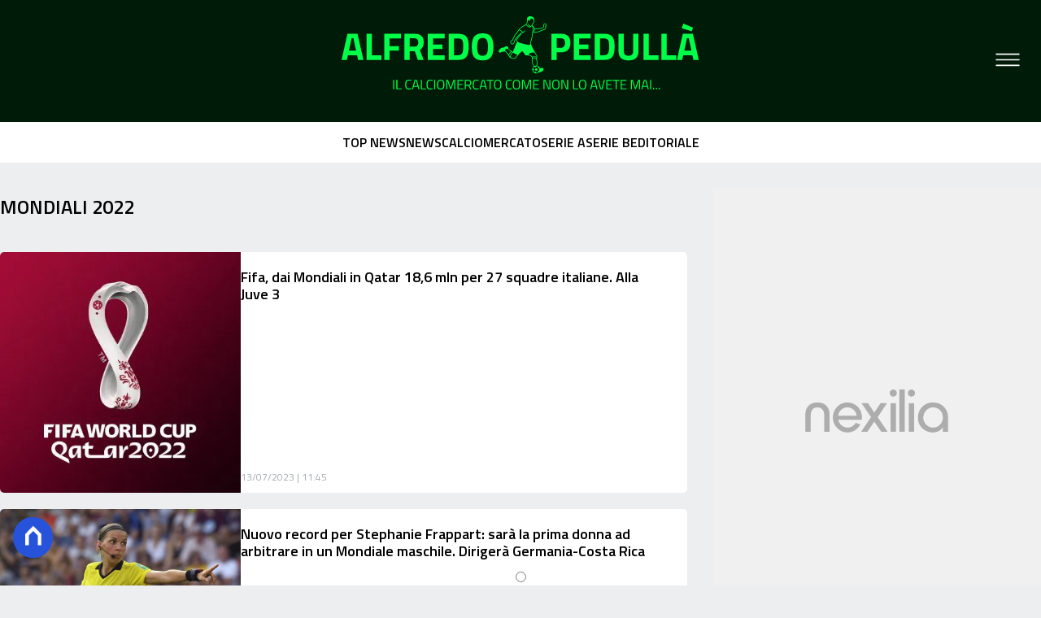

--- FILE ---
content_type: text/html
request_url: https://www.alfredopedulla.com/tag/mondiali-2022/
body_size: 11385
content:
<!DOCTYPE html><html lang="it"> <head><meta charset="utf-8"><meta name="viewport" content="width=device-width, initial-scale=1"><script>(function(){const isLogged = false;
const subscriptionPlan = null;

  window.astroproxy = {
    isLogged: isLogged,
    subscriptionPlan: subscriptionPlan,
  };

  window.loadLibraryScript = (function () {
    const cbs = {};
    const alreadyLoaded = [];

    const loadLibrary = (libraryUrl) => {
      const script = document.createElement('script');
      script.src = libraryUrl;
      script.defer = true;
      script.onload = () => {
        alreadyLoaded.push(libraryUrl);

        cbs[libraryUrl].forEach((cb) => {
          if (typeof cb === 'function') cb();
        });
      };
      document.body.appendChild(script);
    };

    return (libraryUrl, cb = () => {}) => {
      if (alreadyLoaded.includes(libraryUrl)) {
        cb();
        return;
      }

      if (!cbs.hasOwnProperty(libraryUrl)) {
        cbs[libraryUrl] = [];
        cbs[libraryUrl].push(cb);
        loadLibrary(libraryUrl);
      } else {
        cbs[libraryUrl].push(cb);
      }
    };
  })();
})();</script>  <link href="https://static.nexilia.it/static-metadata/alfredopedulla/cmp-pay.css" rel="stylesheet preload" as="style"> <script src="https://static.nexilia.it/static-metadata/alfredopedulla/cmp-pay.js"></script>     <link href="https://fonts.googleapis.com/css2?family=Roboto:wght@100;200;300;400;500;600;700;800;900&display=swap" rel="stylesheet preload" as="style"> <link href="https://fonts.googleapis.com/css2?family=Titillium+Web:wght@100;200;300;400;500;600;700;800;900&display=swap" rel="stylesheet preload" as="style"> <link href="https://fonts.googleapis.com/css2?family=Roboto:wght@100;200;300;400;500;600;700;800;900&display=swap" rel="stylesheet preload" as="style"> <link rel="stylesheet preload" as="style" href="/public/alfredopedulla/alfredopedulla.css?ver=1.0.2">  <link rel="shortcut icon" href="/public/alfredopedulla/favicon.ico">  <script>(function(){const containerId = "KutP1GPG";

    var _mtm = (window._mtm = window._mtm || []);
    _mtm.push({ 'mtm.startTime': new Date().getTime(), event: 'mtm.Start' });
    (function () {
      var d = document,
        g = d.createElement('script'),
        s = d.getElementsByTagName('script')[0];
      g.async = true;
      g.src = 'https://tagmanager.elikona.it/js/container_' + containerId + '.js';
      s.parentNode.insertBefore(g, s);
    })();
  })();</script>  <meta name="google-site-verification" content="wXgQvmhdQ-AF1Mg6XqU-EWKm2-F4-bGEdSkoaiTjpIk"> <script class="_iub_cs_activate" type="text/plain" async src="https://t.seedtag.com/t/6065-3132-01.js"></script> <script class="_iub_cs_activate" type="text/plain">(function(){const gtmCode = "GTM-NXM5BMB";

  (function (w, d, s, l, i) {
    w[l] = w[l] || [];
    w[l].push({ 'gtm.start': new Date().getTime(), event: 'gtm.js' });
    var f = d.getElementsByTagName(s)[0],
      j = d.createElement(s),
      dl = l != 'dataLayer' ? '&l=' + l : '';
    j.async = true;
    j.src = 'https://www.googletagmanager.com/gtm.js?id=' + i + dl;
    f.parentNode.insertBefore(j, f);
  })(window, document, 'script', 'dataLayer', gtmCode);
})();</script> <script type="text/javascript">
  window.googletag = window.googletag || { cmd: [] };
</script>   <script type="text/javascript">(function(){const enablePushdown = true;

      if (enablePushdown) {
        if (typeof window.adk_slot_on_demand !== 'undefined') {
          window.adk_slot_on_demand = 'adk_pushdown';
        } else {
          window.addEventListener('adkInteractionsEvents', (event) => {
            if (event && event.detail.adkOnDemandPromisesCreated) {
              window.adk_slot_on_demand = 'adk_pushdown';
            }
          });
        }
      }

      window._iubendaEvents.on('onReady', function () {
        const adkaoraScript = document.createElement('script');
        adkaoraScript.type = 'text/javascript';
        adkaoraScript.defer = true;
        adkaoraScript.src = 'https://cdn.adkaora.space/mosaico/generic/prod/adk-init.js';

        // add attribute data-version with value v3
        adkaoraScript.setAttribute('data-version', 'v3');
        document.head.appendChild(adkaoraScript);
      });
    })();</script>   <meta name="robots" content="index, follow, max-image-preview:large, max-snippet:-1, max-video-preview:-1"/><title>Mondiali 2022 | Alfredo Pedullà</title><meta property="og:title" content="Mondiali 2022 | Alfredo Pedullà"/><meta name="description" content=""/><meta property="og:description" content=""/><link rel="canonical" href="https://www.alfredopedulla.com/tag/mondiali-2022/"/><meta property="og:url" content="https://www.alfredopedulla.com/tag/mondiali-2022/"/><link rel="alternate" type="application/rss+xml" title="Mondiali 2022 | Alfredo Pedullà | Feed" href="https://www.alfredopedulla.com/tag/mondiali-2022/feed/"/><meta property="og:locale" content="it_IT"/><meta property="og:type" content="article"/><meta property="og:site_name" content="alfredopedulla"/><meta property="article:publisher" content="https://www.facebook.com/AlfredoPedullaUfficiale/"/><meta name="twitter:card" content="summary_large_image"/><meta name="twitter:creator" content="AlfredoPedulla"/><meta name="twitter:site" content="alfredopedulla"/><meta property="og:image" content="https://www.alfredopedulla.com/public/alfredopedulla/logo.svg"/><script type="application/ld+json">[{"@context":"https://schema.org","@type":"BreadcrumbList","@id":"https://www.alfredopedulla.com/tag/mondiali-2022/#breadcrumb","itemListElement":[{"@type":"ListItem","position":1,"item":[{"@type":"Thing","@id":"https://www.alfredopedulla.com","name":"alfredopedulla"}]},{"@type":"ListItem","position":2,"item":[{"@type":"Thing","@id":"https://www.alfredopedulla.com/tag/mondiali-2022/","name":"Mondiali 2022"}]}]},{"@context":"https://schema.org","@type":"CollectionPage","@id":"https://www.alfredopedulla.com/tag/mondiali-2022/#CollectionPage","headline":"Mondiali 2022 Tag","description":"","url":"https://www.alfredopedulla.com/tag/mondiali-2022/"},{"@context":"https://schema.org","@graph":[{"@type":"SiteNavigationElement","@id":"https://www.alfredopedulla.com/#Principale","name":"EDITORIALE","url":"https://www.alfredopedulla.com/editoriale/"},{"@type":"SiteNavigationElement","@id":"https://www.alfredopedulla.com/#Principale","name":"TOP NEWS","url":"https://www.alfredopedulla.com/news/top-news/"},{"@type":"SiteNavigationElement","@id":"https://www.alfredopedulla.com/#Principale","name":"NEWS","url":"https://www.alfredopedulla.com/news/"},{"@type":"SiteNavigationElement","@id":"https://www.alfredopedulla.com/#Principale","name":"SERIE A","url":"https://www.alfredopedulla.com/squadre/serie-a/"},{"@type":"SiteNavigationElement","@id":"https://www.alfredopedulla.com/#Principale","name":"CHAMPIONS LEAGUE","url":"https://www.alfredopedulla.com/news/champions-league/"},{"@type":"SiteNavigationElement","@id":"https://www.alfredopedulla.com/#Principale","name":"EUROPA LEAGUE","url":"https://www.alfredopedulla.com/news/europa-league/"},{"@type":"SiteNavigationElement","@id":"https://www.alfredopedulla.com/#Principale","name":"SERIE B","url":"https://www.alfredopedulla.com/squadre/serie-b/"},{"@type":"SiteNavigationElement","@id":"https://www.alfredopedulla.com/#Principale","name":"SERIE C","url":"https://www.alfredopedulla.com/news/serie-c/"},{"@type":"SiteNavigationElement","@id":"https://www.alfredopedulla.com/#Principale","name":"PREMIER LEAGUE","url":"https://www.alfredopedulla.com/news/altri-eventi/premier-league/"},{"@type":"SiteNavigationElement","@id":"https://www.alfredopedulla.com/#Principale","name":"PERSONAGGIO DEL GIORNO","url":"https://www.alfredopedulla.com/rubriche/personaggio-del-giorno/"},{"@type":"SiteNavigationElement","@id":"https://www.alfredopedulla.com/#Principale","name":"MONDIALI","url":"https://www.alfredopedulla.com/tag/mondiali/"},{"@type":"SiteNavigationElement","@id":"https://www.alfredopedulla.com/#Principale","name":"ALTRO","url":"https://www.alfredopedulla.com/altri-eventi/"}]}]</script><link rel="next" href="https://www.alfredopedulla.com/tag/mondiali-2022/page/2/"/><style>@media only screen and (max-width: 970px){#gmpSkinMobileSpacer[data-astro-cid-fespel5g]{min-height:100px}}
.btn-nexilia-club[data-astro-cid-vnzbdwqw]{margin:16px;z-index:1000;width:50px;height:50px;border-radius:50%;box-shadow:0 2px 5px #0000001a;display:flex;align-items:center;justify-content:center}.btn-nexilia-club[data-astro-cid-vnzbdwqw] img[data-astro-cid-vnzbdwqw]{width:50px;height:50px}
</style>
<link rel="stylesheet" href="/_astro/index.DcFp3fX0.css">
<style>:root{--swiper-navigation-size: 44px}.swiper-button-prev,.swiper-button-next{position:absolute;top:var(--swiper-navigation-top-offset, 50%);width:calc(var(--swiper-navigation-size) / 44 * 27);height:var(--swiper-navigation-size);margin-top:calc(0px - (var(--swiper-navigation-size) / 2));z-index:10;cursor:pointer;display:flex;align-items:center;justify-content:center;color:var(--swiper-navigation-color, var(--swiper-theme-color))}.swiper-button-prev.swiper-button-disabled,.swiper-button-next.swiper-button-disabled{opacity:.35;cursor:auto;pointer-events:none}.swiper-button-prev.swiper-button-hidden,.swiper-button-next.swiper-button-hidden{opacity:0;cursor:auto;pointer-events:none}.swiper-navigation-disabled .swiper-button-prev,.swiper-navigation-disabled .swiper-button-next{display:none!important}.swiper-button-prev svg,.swiper-button-next svg{width:100%;height:100%;object-fit:contain;transform-origin:center}.swiper-rtl .swiper-button-prev svg,.swiper-rtl .swiper-button-next svg{transform:rotate(180deg)}.swiper-button-prev,.swiper-rtl .swiper-button-next{left:var(--swiper-navigation-sides-offset, 10px);right:auto}.swiper-button-lock{display:none}.swiper-button-prev:after,.swiper-button-next:after{font-family:swiper-icons;font-size:var(--swiper-navigation-size);text-transform:none!important;letter-spacing:0;font-variant:initial;line-height:1}.swiper-button-prev:after,.swiper-rtl .swiper-button-next:after{content:"prev"}.swiper-button-next,.swiper-rtl .swiper-button-prev{right:var(--swiper-navigation-sides-offset, 10px);left:auto}.swiper-button-next:after,.swiper-rtl .swiper-button-prev:after{content:"next"}
</style></head> <body class="category-page">  <script>
  // eslint-disable-next-line no-unused-vars
  function handleClick() {
    document.body.classList.toggle('nexilia-no-scroll');
    const menuButton = document.getElementById('menu-hamburger');
    menuButton.classList.toggle('active');
  }
</script> <header class="">  <a class="header-logo" href="/"> <img alt="logo" src="/public/alfredopedulla/logo.svg"> </a> <button onclick="handleClick()" class="btn-icon btn-burger" id="menu-hamburger"> <svg xmlns="http://www.w3.org/2000/svg" width="26" height="14" viewBox="0 0 26 14" fill="none"> <path d="M1 1H25" stroke="white" stroke-width="1.5" stroke-linecap="round"></path> <path d="M1 7H25" stroke="white" stroke-width="1.5" stroke-linecap="round"></path> <path d="M1 13H25" stroke="white" stroke-width="1.5" stroke-linecap="round"></path> </svg> </button> <div class="menu-container"> <div class="search-bar"> <form onsubmit="event.preventDefault(); window.location.href = '/search/' + document.getElementById('search-text').value;"> <input type="text" name="search-text" id="search-text" placeholder="Cerca"> <button type="submit"> <svg xmlns="http://www.w3.org/2000/svg" fill="#000000" width="16px" height="16px" viewBox="0 0 32 32" version="1.1"> <title>lens</title> <path d="M0 13.024q0-2.624 1.024-5.056t2.784-4.16 4.16-2.752 5.056-1.056q2.656 0 5.056 1.056t4.16 2.752 2.784 4.16 1.024 5.056q0 3.616-1.984 6.816l7.072 7.040q0.864 0.896 0.864 2.144t-0.864 2.112-2.144 0.864-2.112-0.864l-7.040-7.040q-3.2 1.952-6.816 1.952-2.656 0-5.056-1.024t-4.16-2.784-2.784-4.128-1.024-5.088zM4 13.024q0 2.464 1.216 4.544t3.296 3.264 4.512 1.216q1.824 0 3.488-0.704t2.88-1.92 1.92-2.88 0.736-3.52-0.736-3.52-1.92-2.848-2.88-1.92-3.488-0.736q-2.432 0-4.512 1.216t-3.296 3.296-1.216 4.512z"></path> </svg> </button> </form> </div> <nav id="wordpress-primary-menu" class="primary nav-inline"> <div class="menu-principale-container"> <ul id="menuList" class="menu_top"> <li> <a href="/editoriale/" target="_self">EDITORIALE</a> </li><li> <a href="/news/top-news/" target="_self">TOP NEWS</a> </li><li> <a href="/news/" target="_self">NEWS</a> </li><li> <a href="/squadre/serie-a/" target="_self">SERIE A</a> </li><li> <a href="/news/champions-league/" target="_self">CHAMPIONS LEAGUE</a> </li><li> <a href="/news/europa-league/" target="_self">EUROPA LEAGUE</a> </li><li> <a href="/squadre/serie-b/" target="_self">SERIE B</a> </li><li> <a href="/news/serie-c/" target="_self">SERIE C</a> </li><li> <a href="/news/altri-eventi/premier-league/" target="_self">PREMIER LEAGUE</a> </li><li> <a href="/rubriche/personaggio-del-giorno/" target="_self">PERSONAGGIO DEL GIORNO</a> </li><li> <a href="/tag/mondiali/" target="_self">MONDIALI</a> </li><li> <a href="/altri-eventi/" target="_self">ALTRO</a> </li> </ul> </div> </nav> </div> <div class="menu-container menu-secondary-container"> <nav id="wordpress-primary-menu" class="primary nav-inline"> <div class="menu-principale-container"> <ul id="menuList" class="menu_top"> <li> <a href="/page/chi-siamo/" class="" target="_blank">Chi Siamo</a> </li><li> <a href="/page/contatti/" class="" target="_blank">Contatti</a> </li><li> <a href="https://www.iubenda.com/privacy-policy/31333233" class="" target="_blank">Privacy Policy</a> </li><li> <a href="https://www.iubenda.com/privacy-policy/31333233/cookie-policy" class="" target="_blank">Cookie Policy</a> </li><li> <a href="/#/" class="iubenda-advertising-preferences-link" target="_blank">Impostazioni Cookie</a> </li> </ul> </div> </nav> </div>   </header> <div class="menu-secondary"> <div class="menu-secondary-container"> <div class="menu-item"> <a href="/news/top-news/">TOP NEWS</a> </div><div class="menu-item"> <a href="/news/">NEWS</a> </div><div class="menu-item"> <a href="/calciomercato/">CALCIOMERCATO</a> </div><div class="menu-item"> <a href="/squadre/serie-a/">SERIE A</a> </div><div class="menu-item"> <a href="/squadre/serie-b/">SERIE B</a> </div><div class="menu-item"> <a href="/editoriale/">EDITORIALE</a> </div> </div> </div> <main class="category-page">  <article class="category-page"> <section class="block-heading"> <div class="block-title"> <h1 class="lbl-heading">Mondiali 2022</h1> </div> <div class="block-description"> <p></p> </div> </section> <section class="block-list post-list" data-appearance="list" data-desktop-columns="2" data-mobile-columns="1"> <ul><li class="article-block-item"><div class="col-img"><a href="/fifa-dai-mondiali-in-qatar-186-milioniper-27-squadre-italianeq/"><picture class="aspect-ratio-"><source srcSet="https://static.nexilia.it/alfredopedulla/2020/03/5WeBn_xr_400x400.jpg?width=320&amp;imdensity=1" media="(max-width: 360px)"/><source srcSet="https://static.nexilia.it/alfredopedulla/2020/03/5WeBn_xr_400x400.jpg?width=480&amp;imdensity=1" media="(max-width: 430px)"/><source srcSet="https://static.nexilia.it/alfredopedulla/2020/03/5WeBn_xr_400x400.jpg?width=580&amp;imdensity=1" media="(max-width: 640px)"/><source srcSet="https://static.nexilia.it/alfredopedulla/2020/03/5WeBn_xr_400x400.jpg?width=720&amp;imdensity=1" media="(max-width: 768px)"/><source srcSet="https://static.nexilia.it/alfredopedulla/2020/03/5WeBn_xr_400x400.jpg?width=828&amp;imdensity=1" media="(max-width: 1024px)"/><source srcSet="https://static.nexilia.it/alfredopedulla/2020/03/5WeBn_xr_400x400.jpg?width=828&amp;imdensity=1" media="(max-width: 1280px)"/><source srcSet="https://static.nexilia.it/alfredopedulla/2020/03/5WeBn_xr_400x400.jpg?width=828&amp;imdensity=1" media="(max-width: Infinitypx)"/><img class="aspect-ratio-" srcSet="https://static.nexilia.it/alfredopedulla/2020/03/5WeBn_xr_400x400.jpg?width=828&amp;imdensity=1" alt="preview" title="Fifa, dai Mondiali in Qatar 18,6 mln per 27 squadre italiane. Alla Juve 3" loading="eager"/></picture></a></div><div class="col-text"><h2><a href="/fifa-dai-mondiali-in-qatar-186-milioniper-27-squadre-italianeq/" class="block-title clamp lines-3">Fifa, dai Mondiali in Qatar 18,6 mln per 27 squadre italiane. Alla Juve 3</a></h2><div class="block-date"><span>13/07/2023 | 11:45</span></div></div></li><li class="article-block-item"><div class="col-img"><a href="/nuovo-record-per-stephanie-frappart-sara-la-prima-donna-ad-arbitrare-in-un-mondiale-maschile-dirigera-germania-costa-rica/"><picture class="aspect-ratio-"><source srcSet="https://static.nexilia.it/alfredopedulla/2019/08/Frappart-Steohanie-arbitro-donna-Foto-Standard.jpg?width=320&amp;imdensity=1" media="(max-width: 360px)"/><source srcSet="https://static.nexilia.it/alfredopedulla/2019/08/Frappart-Steohanie-arbitro-donna-Foto-Standard.jpg?width=480&amp;imdensity=1" media="(max-width: 430px)"/><source srcSet="https://static.nexilia.it/alfredopedulla/2019/08/Frappart-Steohanie-arbitro-donna-Foto-Standard.jpg?width=580&amp;imdensity=1" media="(max-width: 640px)"/><source srcSet="https://static.nexilia.it/alfredopedulla/2019/08/Frappart-Steohanie-arbitro-donna-Foto-Standard.jpg?width=720&amp;imdensity=1" media="(max-width: 768px)"/><source srcSet="https://static.nexilia.it/alfredopedulla/2019/08/Frappart-Steohanie-arbitro-donna-Foto-Standard.jpg?width=828&amp;imdensity=1" media="(max-width: 1024px)"/><source srcSet="https://static.nexilia.it/alfredopedulla/2019/08/Frappart-Steohanie-arbitro-donna-Foto-Standard.jpg?width=828&amp;imdensity=1" media="(max-width: 1280px)"/><source srcSet="https://static.nexilia.it/alfredopedulla/2019/08/Frappart-Steohanie-arbitro-donna-Foto-Standard.jpg?width=828&amp;imdensity=1" media="(max-width: Infinitypx)"/><img class="aspect-ratio-" srcSet="https://static.nexilia.it/alfredopedulla/2019/08/Frappart-Steohanie-arbitro-donna-Foto-Standard.jpg?width=828&amp;imdensity=1" alt="preview" title="Nuovo record per Stephanie Frappart: sarà la prima donna ad arbitrare in un Mondiale maschile. Dirigerà Germania-Costa Rica" loading="eager"/></picture></a></div><div class="col-text"><h2><a href="/nuovo-record-per-stephanie-frappart-sara-la-prima-donna-ad-arbitrare-in-un-mondiale-maschile-dirigera-germania-costa-rica/" class="block-title clamp lines-3">Nuovo record per Stephanie Frappart: sarà la prima donna ad arbitrare in un Mondiale maschile. Dirigerà Germania-Costa Rica</a></h2><div class="block-date"><span>29/11/2022 | 21:27</span></div></div></li><li class="article-block-item"><div class="col-img"><a href="/luis-enrique-convocazioni-mondiale-qatar/"><picture class="aspect-ratio-"><source srcSet="https://static.nexilia.it/alfredopedulla/2022/11/luis_enrique_convocazioni_spagna_fb.jpg?width=320&amp;imdensity=1" media="(max-width: 360px)"/><source srcSet="https://static.nexilia.it/alfredopedulla/2022/11/luis_enrique_convocazioni_spagna_fb.jpg?width=480&amp;imdensity=1" media="(max-width: 430px)"/><source srcSet="https://static.nexilia.it/alfredopedulla/2022/11/luis_enrique_convocazioni_spagna_fb.jpg?width=580&amp;imdensity=1" media="(max-width: 640px)"/><source srcSet="https://static.nexilia.it/alfredopedulla/2022/11/luis_enrique_convocazioni_spagna_fb.jpg?width=720&amp;imdensity=1" media="(max-width: 768px)"/><source srcSet="https://static.nexilia.it/alfredopedulla/2022/11/luis_enrique_convocazioni_spagna_fb.jpg?width=828&amp;imdensity=1" media="(max-width: 1024px)"/><source srcSet="https://static.nexilia.it/alfredopedulla/2022/11/luis_enrique_convocazioni_spagna_fb.jpg?width=828&amp;imdensity=1" media="(max-width: 1280px)"/><source srcSet="https://static.nexilia.it/alfredopedulla/2022/11/luis_enrique_convocazioni_spagna_fb.jpg?width=828&amp;imdensity=1" media="(max-width: Infinitypx)"/><img class="aspect-ratio-" srcSet="https://static.nexilia.it/alfredopedulla/2022/11/luis_enrique_convocazioni_spagna_fb.jpg?width=828&amp;imdensity=1" alt="preview" title="Luis Enrique: “Daremo battaglia in Qatar. Vogliamo giocarci ogni partita”" loading="eager"/></picture></a></div><div class="col-text"><h2><a href="/luis-enrique-convocazioni-mondiale-qatar/" class="block-title clamp lines-3">Luis Enrique: “Daremo battaglia in Qatar. Vogliamo giocarci ogni partita”</a></h2><div class="block-date"><span>11/11/2022 | 17:16</span></div></div></li><li class="article-block-item"><div class="col-img"><a href="/lahm-contro-qatar-2022-non-faro-parte-della-delegazione-calpestati-i-diritti-umani/"><picture class="aspect-ratio-"><source srcSet="https://static.nexilia.it/alfredopedulla/2022/08/2022-08-08-19.43.16.jpg?width=320&amp;imdensity=1" media="(max-width: 360px)"/><source srcSet="https://static.nexilia.it/alfredopedulla/2022/08/2022-08-08-19.43.16.jpg?width=480&amp;imdensity=1" media="(max-width: 430px)"/><source srcSet="https://static.nexilia.it/alfredopedulla/2022/08/2022-08-08-19.43.16.jpg?width=580&amp;imdensity=1" media="(max-width: 640px)"/><source srcSet="https://static.nexilia.it/alfredopedulla/2022/08/2022-08-08-19.43.16.jpg?width=720&amp;imdensity=1" media="(max-width: 768px)"/><source srcSet="https://static.nexilia.it/alfredopedulla/2022/08/2022-08-08-19.43.16.jpg?width=828&amp;imdensity=1" media="(max-width: 1024px)"/><source srcSet="https://static.nexilia.it/alfredopedulla/2022/08/2022-08-08-19.43.16.jpg?width=828&amp;imdensity=1" media="(max-width: 1280px)"/><source srcSet="https://static.nexilia.it/alfredopedulla/2022/08/2022-08-08-19.43.16.jpg?width=828&amp;imdensity=1" media="(max-width: Infinitypx)"/><img class="aspect-ratio-" srcSet="https://static.nexilia.it/alfredopedulla/2022/08/2022-08-08-19.43.16.jpg?width=828&amp;imdensity=1" alt="preview" title="Lahm contro Qatar 2022: “Non farò parte della delegazione, calpestati i diritti umani”" loading="eager"/></picture></a></div><div class="col-text"><h2><a href="/lahm-contro-qatar-2022-non-faro-parte-della-delegazione-calpestati-i-diritti-umani/" class="block-title clamp lines-3">Lahm contro Qatar 2022: “Non farò parte della delegazione, calpestati i diritti umani”</a></h2><div class="block-date"><span>08/08/2022 | 19:45</span></div></div></li><li class="article-block-item"><div class="col-img"><a href="/sondaggio-per-il-62-dei-votanti-litalia-non-andra-ai-mondiali/"><picture class="aspect-ratio-"><source srcSet="https://static.nexilia.it/alfredopedulla/2021/11/304FA731-6955-4FF4-9AB5-753264B774A5.jpeg?width=320&amp;imdensity=1" media="(max-width: 360px)"/><source srcSet="https://static.nexilia.it/alfredopedulla/2021/11/304FA731-6955-4FF4-9AB5-753264B774A5.jpeg?width=480&amp;imdensity=1" media="(max-width: 430px)"/><source srcSet="https://static.nexilia.it/alfredopedulla/2021/11/304FA731-6955-4FF4-9AB5-753264B774A5.jpeg?width=580&amp;imdensity=1" media="(max-width: 640px)"/><source srcSet="https://static.nexilia.it/alfredopedulla/2021/11/304FA731-6955-4FF4-9AB5-753264B774A5.jpeg?width=720&amp;imdensity=1" media="(max-width: 768px)"/><source srcSet="https://static.nexilia.it/alfredopedulla/2021/11/304FA731-6955-4FF4-9AB5-753264B774A5.jpeg?width=828&amp;imdensity=1" media="(max-width: 1024px)"/><source srcSet="https://static.nexilia.it/alfredopedulla/2021/11/304FA731-6955-4FF4-9AB5-753264B774A5.jpeg?width=828&amp;imdensity=1" media="(max-width: 1280px)"/><source srcSet="https://static.nexilia.it/alfredopedulla/2021/11/304FA731-6955-4FF4-9AB5-753264B774A5.jpeg?width=828&amp;imdensity=1" media="(max-width: Infinitypx)"/><img class="aspect-ratio-" srcSet="https://static.nexilia.it/alfredopedulla/2021/11/304FA731-6955-4FF4-9AB5-753264B774A5.jpeg?width=828&amp;imdensity=1" alt="preview" title="Sondaggio: per il 62% dei votanti l’Italia non andrà ai Mondiali" loading="eager"/></picture></a></div><div class="col-text"><h2><a href="/sondaggio-per-il-62-dei-votanti-litalia-non-andra-ai-mondiali/" class="block-title clamp lines-3">Sondaggio: per il 62% dei votanti l’Italia non andrà ai Mondiali</a></h2><div class="block-date"><span>28/11/2021 | 00:25</span></div></div></li><li class="article-block-item"><div class="col-img"><a href="/italia-in-trasferta-lisbona-o-istanbul-leventuale-finale/"><picture class="aspect-ratio-"><source srcSet="https://static.nexilia.it/alfredopedulla/2021/11/304FA731-6955-4FF4-9AB5-753264B774A5.jpeg?width=320&amp;imdensity=1" media="(max-width: 360px)"/><source srcSet="https://static.nexilia.it/alfredopedulla/2021/11/304FA731-6955-4FF4-9AB5-753264B774A5.jpeg?width=480&amp;imdensity=1" media="(max-width: 430px)"/><source srcSet="https://static.nexilia.it/alfredopedulla/2021/11/304FA731-6955-4FF4-9AB5-753264B774A5.jpeg?width=580&amp;imdensity=1" media="(max-width: 640px)"/><source srcSet="https://static.nexilia.it/alfredopedulla/2021/11/304FA731-6955-4FF4-9AB5-753264B774A5.jpeg?width=720&amp;imdensity=1" media="(max-width: 768px)"/><source srcSet="https://static.nexilia.it/alfredopedulla/2021/11/304FA731-6955-4FF4-9AB5-753264B774A5.jpeg?width=828&amp;imdensity=1" media="(max-width: 1024px)"/><source srcSet="https://static.nexilia.it/alfredopedulla/2021/11/304FA731-6955-4FF4-9AB5-753264B774A5.jpeg?width=828&amp;imdensity=1" media="(max-width: 1280px)"/><source srcSet="https://static.nexilia.it/alfredopedulla/2021/11/304FA731-6955-4FF4-9AB5-753264B774A5.jpeg?width=828&amp;imdensity=1" media="(max-width: Infinitypx)"/><img class="aspect-ratio-" srcSet="https://static.nexilia.it/alfredopedulla/2021/11/304FA731-6955-4FF4-9AB5-753264B774A5.jpeg?width=828&amp;imdensity=1" alt="preview" title="Italia: in trasferta (Lisbona o Istanbul) l’eventuale finale" loading="eager"/></picture></a></div><div class="col-text"><h2><a href="/italia-in-trasferta-lisbona-o-istanbul-leventuale-finale/" class="block-title clamp lines-3">Italia: in trasferta (Lisbona o Istanbul) l’eventuale finale</a></h2><div class="block-date"><span>26/11/2021 | 17:33</span></div></div></li><li class="article-block-item"><div class="col-img"><a href="/playoff-mondiali-litalia-giochera-con-la-macedonia2-del-nord-leventuale-finale-con-portogallo-o-turchia/"><picture class="aspect-ratio-"><source srcSet="https://static.nexilia.it/alfredopedulla/2019/11/Mancini-ok-panchina-Italia-Foto-vivoazzurro.jpg?width=320&amp;imdensity=1" media="(max-width: 360px)"/><source srcSet="https://static.nexilia.it/alfredopedulla/2019/11/Mancini-ok-panchina-Italia-Foto-vivoazzurro.jpg?width=480&amp;imdensity=1" media="(max-width: 430px)"/><source srcSet="https://static.nexilia.it/alfredopedulla/2019/11/Mancini-ok-panchina-Italia-Foto-vivoazzurro.jpg?width=580&amp;imdensity=1" media="(max-width: 640px)"/><source srcSet="https://static.nexilia.it/alfredopedulla/2019/11/Mancini-ok-panchina-Italia-Foto-vivoazzurro.jpg?width=720&amp;imdensity=1" media="(max-width: 768px)"/><source srcSet="https://static.nexilia.it/alfredopedulla/2019/11/Mancini-ok-panchina-Italia-Foto-vivoazzurro.jpg?width=828&amp;imdensity=1" media="(max-width: 1024px)"/><source srcSet="https://static.nexilia.it/alfredopedulla/2019/11/Mancini-ok-panchina-Italia-Foto-vivoazzurro.jpg?width=828&amp;imdensity=1" media="(max-width: 1280px)"/><source srcSet="https://static.nexilia.it/alfredopedulla/2019/11/Mancini-ok-panchina-Italia-Foto-vivoazzurro.jpg?width=828&amp;imdensity=1" media="(max-width: Infinitypx)"/><img class="aspect-ratio-" srcSet="https://static.nexilia.it/alfredopedulla/2019/11/Mancini-ok-panchina-Italia-Foto-vivoazzurro.jpg?width=828&amp;imdensity=1" alt="preview" title="Qatar 2022: Italia-Macedonia del Nord e Portogallo-Turchia. Chi vince va in finale" loading="eager"/></picture></a></div><div class="col-text"><h2><a href="/playoff-mondiali-litalia-giochera-con-la-macedonia2-del-nord-leventuale-finale-con-portogallo-o-turchia/" class="block-title clamp lines-3">Qatar 2022: Italia-Macedonia del Nord e Portogallo-Turchia. Chi vince va in finale</a></h2><div class="block-date"><span>26/11/2021 | 17:24</span></div></div></li><li class="article-block-item"><div class="col-img"><a href="/qual-mondiali-la-croazia-vola-a-qatar-2022-russia-agli-spareggi/"><picture class="aspect-ratio-"><source srcSet="https://static.nexilia.it/alfredopedulla/2021/11/Perisic-Twitter-Croazia.jpg?width=320&amp;imdensity=1" media="(max-width: 360px)"/><source srcSet="https://static.nexilia.it/alfredopedulla/2021/11/Perisic-Twitter-Croazia.jpg?width=480&amp;imdensity=1" media="(max-width: 430px)"/><source srcSet="https://static.nexilia.it/alfredopedulla/2021/11/Perisic-Twitter-Croazia.jpg?width=580&amp;imdensity=1" media="(max-width: 640px)"/><source srcSet="https://static.nexilia.it/alfredopedulla/2021/11/Perisic-Twitter-Croazia.jpg?width=720&amp;imdensity=1" media="(max-width: 768px)"/><source srcSet="https://static.nexilia.it/alfredopedulla/2021/11/Perisic-Twitter-Croazia.jpg?width=828&amp;imdensity=1" media="(max-width: 1024px)"/><source srcSet="https://static.nexilia.it/alfredopedulla/2021/11/Perisic-Twitter-Croazia.jpg?width=828&amp;imdensity=1" media="(max-width: 1280px)"/><source srcSet="https://static.nexilia.it/alfredopedulla/2021/11/Perisic-Twitter-Croazia.jpg?width=828&amp;imdensity=1" media="(max-width: Infinitypx)"/><img class="aspect-ratio-" srcSet="https://static.nexilia.it/alfredopedulla/2021/11/Perisic-Twitter-Croazia.jpg?width=828&amp;imdensity=1" alt="preview" title="Qual. Mondiali: la Croazia vola a Qatar 2022. Russia agli spareggi" loading="eager"/></picture></a></div><div class="col-text"><h2><a href="/qual-mondiali-la-croazia-vola-a-qatar-2022-russia-agli-spareggi/" class="block-title clamp lines-3">Qual. Mondiali: la Croazia vola a Qatar 2022. Russia agli spareggi</a></h2><div class="block-date"><span>14/11/2021 | 16:54</span></div></div></li><li class="article-block-item"><div class="col-img"><a href="/sondaggio-per-il-61-dei-votanti-litalia-si-qualifichera-ai-mondiali/"><picture class="aspect-ratio-"><source srcSet="https://static.nexilia.it/alfredopedulla/2021/11/304FA731-6955-4FF4-9AB5-753264B774A5.jpeg?width=320&amp;imdensity=1" media="(max-width: 360px)"/><source srcSet="https://static.nexilia.it/alfredopedulla/2021/11/304FA731-6955-4FF4-9AB5-753264B774A5.jpeg?width=480&amp;imdensity=1" media="(max-width: 430px)"/><source srcSet="https://static.nexilia.it/alfredopedulla/2021/11/304FA731-6955-4FF4-9AB5-753264B774A5.jpeg?width=580&amp;imdensity=1" media="(max-width: 640px)"/><source srcSet="https://static.nexilia.it/alfredopedulla/2021/11/304FA731-6955-4FF4-9AB5-753264B774A5.jpeg?width=720&amp;imdensity=1" media="(max-width: 768px)"/><source srcSet="https://static.nexilia.it/alfredopedulla/2021/11/304FA731-6955-4FF4-9AB5-753264B774A5.jpeg?width=828&amp;imdensity=1" media="(max-width: 1024px)"/><source srcSet="https://static.nexilia.it/alfredopedulla/2021/11/304FA731-6955-4FF4-9AB5-753264B774A5.jpeg?width=828&amp;imdensity=1" media="(max-width: 1280px)"/><source srcSet="https://static.nexilia.it/alfredopedulla/2021/11/304FA731-6955-4FF4-9AB5-753264B774A5.jpeg?width=828&amp;imdensity=1" media="(max-width: Infinitypx)"/><img class="aspect-ratio-" srcSet="https://static.nexilia.it/alfredopedulla/2021/11/304FA731-6955-4FF4-9AB5-753264B774A5.jpeg?width=828&amp;imdensity=1" alt="preview" title="Sondaggio: per il 61% dei votanti l’Italia si qualificherà ai Mondiali" loading="eager"/></picture></a></div><div class="col-text"><h2><a href="/sondaggio-per-il-61-dei-votanti-litalia-si-qualifichera-ai-mondiali/" class="block-title clamp lines-3">Sondaggio: per il 61% dei votanti l’Italia si qualificherà ai Mondiali</a></h2><div class="block-date"><span>14/11/2021 | 00:20</span></div></div></li><li class="article-block-item"><div class="col-img"><a href="/qual-mondiali-2022-oggi-comincia-lultima-giornata-in-europa-il-programma/"><picture class="aspect-ratio-"><source srcSet="https://static.nexilia.it/alfredopedulla/2018/07/Coppa-del-Mondo-Mondiali-Russia-Foto-Uefa-Twitter.jpg?width=320&amp;imdensity=1" media="(max-width: 360px)"/><source srcSet="https://static.nexilia.it/alfredopedulla/2018/07/Coppa-del-Mondo-Mondiali-Russia-Foto-Uefa-Twitter.jpg?width=480&amp;imdensity=1" media="(max-width: 430px)"/><source srcSet="https://static.nexilia.it/alfredopedulla/2018/07/Coppa-del-Mondo-Mondiali-Russia-Foto-Uefa-Twitter.jpg?width=580&amp;imdensity=1" media="(max-width: 640px)"/><source srcSet="https://static.nexilia.it/alfredopedulla/2018/07/Coppa-del-Mondo-Mondiali-Russia-Foto-Uefa-Twitter.jpg?width=720&amp;imdensity=1" media="(max-width: 768px)"/><source srcSet="https://static.nexilia.it/alfredopedulla/2018/07/Coppa-del-Mondo-Mondiali-Russia-Foto-Uefa-Twitter.jpg?width=828&amp;imdensity=1" media="(max-width: 1024px)"/><source srcSet="https://static.nexilia.it/alfredopedulla/2018/07/Coppa-del-Mondo-Mondiali-Russia-Foto-Uefa-Twitter.jpg?width=828&amp;imdensity=1" media="(max-width: 1280px)"/><source srcSet="https://static.nexilia.it/alfredopedulla/2018/07/Coppa-del-Mondo-Mondiali-Russia-Foto-Uefa-Twitter.jpg?width=828&amp;imdensity=1" media="(max-width: Infinitypx)"/><img class="aspect-ratio-" srcSet="https://static.nexilia.it/alfredopedulla/2018/07/Coppa-del-Mondo-Mondiali-Russia-Foto-Uefa-Twitter.jpg?width=828&amp;imdensity=1" alt="preview" title="Qual. Mondiali 2022: oggi comincia l’ultima giornata in Europa. Il programma" loading="eager"/></picture></a></div><div class="col-text"><h2><a href="/qual-mondiali-2022-oggi-comincia-lultima-giornata-in-europa-il-programma/" class="block-title clamp lines-3">Qual. Mondiali 2022: oggi comincia l’ultima giornata in Europa. Il programma</a></h2><div class="block-date"><span>14/11/2021 | 00:10</span></div></div></li></ul> </section> <section class="pagination"><ul class="horizontal"><li class="selected-page"><a href="/tag/mondiali-2022/">1</a></li><li class=""><a href="/tag/mondiali-2022/page/2/">2</a></li><li class=""><a href="/tag/mondiali-2022/page/3/">3</a></li><li class="text-[10px]"><a href="/tag/mondiali-2022/page/2/">»</a></li></ul></section> </article>  <aside class="sidebar"> <section class="block-ad desktop-only"><div class="adk-slot"><div id="adk_spalla-top"></div></div></section><section><div id="social-desktop"><a href="https://www.facebook.com/AlfredoPedullaUfficiale" target="_blank"><img src="/public/alfredopedulla/sidebar/socials/facebook.svg" alt="Facebook"/></a><a href="https://x.com/AlfredoPedulla" target="_blank"><img src="/public/alfredopedulla/sidebar/socials/x.svg" alt="X"/></a><a href="https://www.instagram.com/thereal_iped/" target="_blank"><img src="/public/alfredopedulla/sidebar/socials/instagram.svg" alt="Instagram"/></a><a href="https://www.youtube.com/@Alfredo.Pedulla" target="_blank"><img src="/public/alfredopedulla/sidebar/socials/youtube.svg" alt="Youtube"/></a><a href="https://www.alfredopedulla.com/page/pedulla-in-tv-o-in-radio/" target="_self"><img src="/public/alfredopedulla/sidebar/socials/media.svg" alt="Media"/></a></div></section><section class="block-ad desktop-only"><div class="adk-slot"><div id="adk_spalla-middle"></div></div></section><section><div id="bio-desktop"><div class="bio-image"><img src="/public/alfredopedulla/sidebar/pedulla.svg" alt=""/></div><div class="bio-description">Alfredo Pedullà ha contribuito alla determinazione del concetto di calciomercato nella sua moderna accezione e questa è solo l’ultima tappa della sua lunga carriera giornalistica. Dal basket alla serie B di calcio, la qualità del lavoro di Alfredo è attestata dai numerosi premi vinti nel corso degli anni, dalla quantità dei libri pubblicati e dalla coda di pubblico che quotidianamente lo segue in Tv e sui social. Vuoi saperne di più?<!-- --> <a href="/page/chi-siamo/">Leggi qui</a>.</div></div></section><section class="block-ad desktop-only"><div class="adk-slot"><div id="adk_spalla-bottom"></div></div></section> </aside> </main> <footer> <section class="logo-bar"> <a href="/"> <img alt="logo" src="/public/alfredopedulla/logo.svg"> </a> </section> <section class="social-bar"> <a class="icon" target="_blank" href="https://www.facebook.com/AlfredoPedullaUfficiale/" title="Facebook"> <svg aria-hidden="true" data-prefix="fab" data-icon="facebook-f" role="img" xmlns="http://www.w3.org/2000/svg" viewBox="0 0 264 512" class="svg-inline--fa fa-facebook-f fa-w-9 fa-7x"> <path fill="currentColor" d="M76.7 512V283H0v-91h76.7v-71.7C76.7 42.4 124.3 0 193.8 0c33.3 0 61.9 2.5 70.2 3.6V85h-48.2c-37.8 0-45.1 18-45.1 44.3V192H256l-11.7 91h-73.6v229" class=""></path> </svg> </a> <a class="icon" target="_blank" href="https://x.com/AlfredoPedulla" title="Twitter"> <svg xmlns="http://www.w3.org/2000/svg" width="18" height="16" viewBox="0 0 18 16" fill="none"> <path d="M14.1761 0H16.9362L10.9061 6.77744L18 16H12.4456L8.09512 10.4066L3.11723 16H0.355444L6.80517 8.75077L0 0H5.69545L9.62787 5.11262L14.1761 0ZM13.2073 14.3754H14.7368L4.86441 1.53928H3.2232L13.2073 14.3754Z" fill="white"></path> </svg> </a> <a class="icon" href="https://www.instagram.com/thereal_iped/?hl=it" title="Instagram" target="_blank"> <svg aria-hidden="true" data-prefix="fab" data-icon="instagram" role="img" xmlns="http://www.w3.org/2000/svg" viewBox="0 0 448 512" class="svg-inline--fa fa-instagram fa-w-14 fa-7x"> <path fill="currentColor" d="M224.1 141c-63.6 0-114.9 51.3-114.9 114.9s51.3 114.9 114.9 114.9S339 319.5 339 255.9 287.7 141 224.1 141zm0 189.6c-41.1 0-74.7-33.5-74.7-74.7s33.5-74.7 74.7-74.7 74.7 33.5 74.7 74.7-33.6 74.7-74.7 74.7zm146.4-194.3c0 14.9-12 26.8-26.8 26.8-14.9 0-26.8-12-26.8-26.8s12-26.8 26.8-26.8 26.8 12 26.8 26.8zm76.1 27.2c-1.7-35.9-9.9-67.7-36.2-93.9-26.2-26.2-58-34.4-93.9-36.2-37-2.1-147.9-2.1-184.9 0-35.8 1.7-67.6 9.9-93.9 36.1s-34.4 58-36.2 93.9c-2.1 37-2.1 147.9 0 184.9 1.7 35.9 9.9 67.7 36.2 93.9s58 34.4 93.9 36.2c37 2.1 147.9 2.1 184.9 0 35.9-1.7 67.7-9.9 93.9-36.2 26.2-26.2 34.4-58 36.2-93.9 2.1-37 2.1-147.8 0-184.8zM398.8 388c-7.8 19.6-22.9 34.7-42.6 42.6-29.5 11.7-99.5 9-132.1 9s-102.7 2.6-132.1-9c-19.6-7.8-34.7-22.9-42.6-42.6-11.7-29.5-9-99.5-9-132.1s-2.6-102.7 9-132.1c7.8-19.6 22.9-34.7 42.6-42.6 29.5-11.7 99.5-9 132.1-9s102.7-2.6 132.1 9c19.6 7.8 34.7 22.9 42.6 42.6 11.7 29.5 9 99.5 9 132.1s2.7 102.7-9 132.1z" class=""></path> </svg> </a> <a class="icon" target="_blank" href="https://www.youtube.com/@Alfredo.Pedulla" title="YouTube"> <svg xmlns="http://www.w3.org/2000/svg" width="16" height="16" fill="currentColor" class="bi bi-youtube" viewBox="0 0 16 16">   <path d="M8.051 1.999h.089c.822.003 4.987.033 6.11.335a2.01 2.01 0 0 1 1.415 1.42c.101.38.172.883.22 1.402l.01.104.022.26.008.104c.065.914.073 1.77.074 1.957v.075c-.001.194-.01 1.108-.082 2.06l-.008.105-.009.104c-.05.572-.124 1.14-.235 1.558a2.007 2.007 0 0 1-1.415 1.42c-1.16.312-5.569.334-6.18.335h-.142c-.309 0-1.587-.006-2.927-.052l-.17-.006-.087-.004-.171-.007-.171-.007c-1.11-.049-2.167-.128-2.654-.26a2.007 2.007 0 0 1-1.415-1.419c-.111-.417-.185-.986-.235-1.558L.09 9.82l-.008-.104A31.4 31.4 0 0 1 0 7.68v-.123c.002-.215.01-.958.064-1.778l.007-.103.003-.052.008-.104.022-.26.01-.104c.048-.519.119-1.023.22-1.402a2.007 2.007 0 0 1 1.415-1.42c.487-.13 1.544-.21 2.654-.26l.17-.007.172-.006.086-.003.171-.007A99.788 99.788 0 0 1 7.858 2h.193zM6.4 5.209v4.818l4.157-2.408L6.4 5.209z"></path> </svg> </a>   </section> <nav class="menu"> <ul style="padding-bottom:0"> <li> <a href="/page/chi-siamo/">Chi Siamo</a> </li> <li> <a href="/page/contatti/">Contatti</a> </li>   <li> <a href="https://www.iubenda.com/privacy-policy/31333233" title="Privacy Policy" target="_blank" rel="noreferrer">
Privacy Policy
</a> </li> <li> <a href="https://www.iubenda.com/privacy-policy/31333233/cookie-policy" title="Cookie Policy" target="_blank" rel="noreferrer">
Cookie Policy
</a> </li> <li id="btn-iubenda-manage-cookie"> <a class="iubenda-advertising-preferences-link" href="#" title="Impostazioni Cookie">
Impostazioni Cookie
</a> </li> </ul> </nav> <section style="padding-top: 0 !important;"> <p style="font-weight: 300px; margin-top: 32px; font-size: 10px">
Copyright © 2024 by Nexilia. All Rights Reserved
</p>  </section> </footer> <div style="display: flex; flex-direction: column; position: fixed; bottom: 0; left: 0; right: 0"> <div style="display: flex; justify-content: end;"> <div class="btn-nexilia-club" data-astro-cid-vnzbdwqw> <a href="/api/goToNexiliaClub?page=login" data-astro-cid-vnzbdwqw> <img src="/public/general/icons/nexilia-club.svg" height="50px" width="50px" alt="" data-astro-cid-vnzbdwqw> </a> </div> <!-- <MobileButton /> --> </div> <div id="custom-id" class="strip_adk footer adk-slot no-margin"><div id="adk_footer"></div><input type="radio" id="strip_adk_footer_close_input"/><label for="strip_adk_footer_close_input" class="strip_adk_close"></label></div> </div> </body></html>